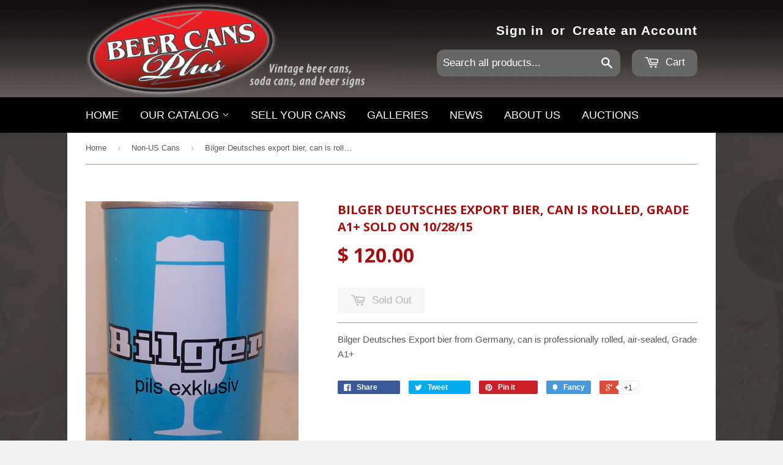

--- FILE ---
content_type: text/html; charset=utf-8
request_url: https://www.beercansplus.com/products/bilger-deutsches-export-bier-can-is-rolled-grade-a1
body_size: 16568
content:
<!doctype html>
<!--[if lt IE 7]><html class="no-js lt-ie9 lt-ie8 lt-ie7" lang="en"> <![endif]-->
<!--[if IE 7]><html class="no-js lt-ie9 lt-ie8" lang="en"> <![endif]-->
<!--[if IE 8]><html class="no-js lt-ie9" lang="en"> <![endif]-->
<!--[if IE 9 ]><html class="ie9 no-js"> <![endif]-->
<!--[if (gt IE 9)|!(IE)]><!--> <html class="no-touch no-js"> <!--<![endif]-->
<head>

  <script src="//load.sumome.com/" data-sumo-site-id="35344b79b11578e2facadf453de9a77d5a36803739b9e50a4740d96dcf58fee8" async></script>
  <link rel="stylesheet" href="https://unpkg.com/flickity@2/dist/flickity.min.css">

  <!--
  
    NO CURRENT TAGS
  
  Template -- product
  collection.handle -- 
  product type -- Tab Top
  active link -- 
  -->
  <!-- Basic page needs ================================================== -->
  <meta charset="utf-8">
  <meta http-equiv="X-UA-Compatible" content="IE=edge,chrome=1">

  
  <link rel="shortcut icon" href="//www.beercansplus.com/cdn/shop/t/26/assets/favicon.png?v=15941093007305932251611594037" type="image/png" />
  

  <!-- Title and description ================================================== -->
  
  
  
  <title>
  Bilger Deutsches export bier, can is rolled, grade A1+ Sold on 10/28/1 &ndash; Beer Cans Plus
  </title>

  
  <meta name="description" content="Bilger Deutsches Export bier from Germany, can is professionally rolled, air-sealed, Grade A1+">
  

  <!-- Product meta ================================================== -->
  
  <meta property="og:type" content="product">
  <meta property="og:title" content="Bilger Deutsches export bier, can is rolled, grade A1+ Sold on 10/28/15">
  
  <meta property="og:image" content="http://www.beercansplus.com/cdn/shop/products/100_5807_grande.JPG?v=1414421918">
  <meta property="og:image:secure_url" content="https://www.beercansplus.com/cdn/shop/products/100_5807_grande.JPG?v=1414421918">
  
  <meta property="og:image" content="http://www.beercansplus.com/cdn/shop/products/100_5808_grande.JPG?v=1414421918">
  <meta property="og:image:secure_url" content="https://www.beercansplus.com/cdn/shop/products/100_5808_grande.JPG?v=1414421918">
  
  <meta property="og:image" content="http://www.beercansplus.com/cdn/shop/products/100_5809_grande.JPG?v=1414421918">
  <meta property="og:image:secure_url" content="https://www.beercansplus.com/cdn/shop/products/100_5809_grande.JPG?v=1414421918">
  
  <meta property="og:price:amount" content="120.00">
  <meta property="og:price:currency" content="USD">


  <meta property="og:description" content="Bilger Deutsches Export bier from Germany, can is professionally rolled, air-sealed, Grade A1+">

  <meta property="og:url" content="https://www.beercansplus.com/products/bilger-deutsches-export-bier-can-is-rolled-grade-a1">
  <meta property="og:site_name" content="Beer Cans Plus">

  
  
  
  <meta name="twitter:site" content="@">


  <meta name="twitter:card" content="product">
  <meta name="twitter:title" content="Bilger Deutsches export bier, can is rolled, grade A1+ Sold on 10/28/15">
  <meta name="twitter:description" content="Bilger Deutsches Export bier from Germany, can is professionally rolled, air-sealed, Grade A1+">
  <meta name="twitter:image" content="https://www.beercansplus.com/cdn/shop/products/100_5807_medium.JPG?v=1414421918">
  <meta name="twitter:image:width" content="240">
  <meta name="twitter:image:height" content="240">
  <meta name="twitter:label1" content="Price">
  <meta name="twitter:data1" content="$ 120.00 USD">
  
  <meta name="twitter:label2" content="Brand">
  <meta name="twitter:data2" content="Beer Cans Plus">
  



  <!-- Helpers ================================================== -->
  <link rel="canonical" href="https://www.beercansplus.com/products/bilger-deutsches-export-bier-can-is-rolled-grade-a1">
  <meta name="viewport" content="width=device-width,initial-scale=1">

  
  <!-- Ajaxify Cart Plugin ================================================== -->
  <link href="//www.beercansplus.com/cdn/shop/t/26/assets/ajaxify.scss.css?v=60429919423081230821611594058" rel="stylesheet" type="text/css" media="all" />
  

  <!-- CSS ================================================== -->
  <link href="//www.beercansplus.com/cdn/shop/t/26/assets/timber.scss.css?v=55394544119335958661760293604" rel="stylesheet" type="text/css" media="all" />
  
  <link href="//www.beercansplus.com/cdn/shop/t/26/assets/bcp.scss.css?v=17327757589060989801696692106" rel="stylesheet" type="text/css" media="all" />
  

  
    
    
    <link href="//fonts.googleapis.com/css?family=Open+Sans:700" rel="stylesheet" type="text/css" media="all" />
  



  
    
    

  <link href="//www.beercansplus.com/cdn/shop/t/26/assets/magnific-lightbox.scss.css?v=34057137635432778041611594045" rel="stylesheet" type="text/css" media="all" />


  <!-- Header hook for plugins ================================================== -->
  <script>window.performance && window.performance.mark && window.performance.mark('shopify.content_for_header.start');</script><meta id="shopify-digital-wallet" name="shopify-digital-wallet" content="/6420537/digital_wallets/dialog">
<meta name="shopify-checkout-api-token" content="37c53ef8bff367e2c73080fb4d012795">
<meta id="in-context-paypal-metadata" data-shop-id="6420537" data-venmo-supported="false" data-environment="production" data-locale="en_US" data-paypal-v4="true" data-currency="USD">
<link rel="alternate" type="application/json+oembed" href="https://www.beercansplus.com/products/bilger-deutsches-export-bier-can-is-rolled-grade-a1.oembed">
<script async="async" src="/checkouts/internal/preloads.js?locale=en-US"></script>
<link rel="preconnect" href="https://shop.app" crossorigin="anonymous">
<script async="async" src="https://shop.app/checkouts/internal/preloads.js?locale=en-US&shop_id=6420537" crossorigin="anonymous"></script>
<script id="shopify-features" type="application/json">{"accessToken":"37c53ef8bff367e2c73080fb4d012795","betas":["rich-media-storefront-analytics"],"domain":"www.beercansplus.com","predictiveSearch":true,"shopId":6420537,"locale":"en"}</script>
<script>var Shopify = Shopify || {};
Shopify.shop = "beer-cans-plus.myshopify.com";
Shopify.locale = "en";
Shopify.currency = {"active":"USD","rate":"1.0"};
Shopify.country = "US";
Shopify.theme = {"name":"Copy of Raymond Development - BCPSupply Style F...","id":83775684663,"schema_name":null,"schema_version":null,"theme_store_id":null,"role":"main"};
Shopify.theme.handle = "null";
Shopify.theme.style = {"id":null,"handle":null};
Shopify.cdnHost = "www.beercansplus.com/cdn";
Shopify.routes = Shopify.routes || {};
Shopify.routes.root = "/";</script>
<script type="module">!function(o){(o.Shopify=o.Shopify||{}).modules=!0}(window);</script>
<script>!function(o){function n(){var o=[];function n(){o.push(Array.prototype.slice.apply(arguments))}return n.q=o,n}var t=o.Shopify=o.Shopify||{};t.loadFeatures=n(),t.autoloadFeatures=n()}(window);</script>
<script>
  window.ShopifyPay = window.ShopifyPay || {};
  window.ShopifyPay.apiHost = "shop.app\/pay";
  window.ShopifyPay.redirectState = null;
</script>
<script id="shop-js-analytics" type="application/json">{"pageType":"product"}</script>
<script defer="defer" async type="module" src="//www.beercansplus.com/cdn/shopifycloud/shop-js/modules/v2/client.init-shop-cart-sync_Bc8-qrdt.en.esm.js"></script>
<script defer="defer" async type="module" src="//www.beercansplus.com/cdn/shopifycloud/shop-js/modules/v2/chunk.common_CmNk3qlo.esm.js"></script>
<script type="module">
  await import("//www.beercansplus.com/cdn/shopifycloud/shop-js/modules/v2/client.init-shop-cart-sync_Bc8-qrdt.en.esm.js");
await import("//www.beercansplus.com/cdn/shopifycloud/shop-js/modules/v2/chunk.common_CmNk3qlo.esm.js");

  window.Shopify.SignInWithShop?.initShopCartSync?.({"fedCMEnabled":true,"windoidEnabled":true});

</script>
<script>
  window.Shopify = window.Shopify || {};
  if (!window.Shopify.featureAssets) window.Shopify.featureAssets = {};
  window.Shopify.featureAssets['shop-js'] = {"shop-cart-sync":["modules/v2/client.shop-cart-sync_DOpY4EW0.en.esm.js","modules/v2/chunk.common_CmNk3qlo.esm.js"],"init-fed-cm":["modules/v2/client.init-fed-cm_D2vsy40D.en.esm.js","modules/v2/chunk.common_CmNk3qlo.esm.js"],"shop-button":["modules/v2/client.shop-button_CI-s0xGZ.en.esm.js","modules/v2/chunk.common_CmNk3qlo.esm.js"],"shop-toast-manager":["modules/v2/client.shop-toast-manager_Cx0C6may.en.esm.js","modules/v2/chunk.common_CmNk3qlo.esm.js"],"init-windoid":["modules/v2/client.init-windoid_CXNAd0Cm.en.esm.js","modules/v2/chunk.common_CmNk3qlo.esm.js"],"init-shop-email-lookup-coordinator":["modules/v2/client.init-shop-email-lookup-coordinator_B9mmbKi4.en.esm.js","modules/v2/chunk.common_CmNk3qlo.esm.js"],"shop-cash-offers":["modules/v2/client.shop-cash-offers_CL9Nay2h.en.esm.js","modules/v2/chunk.common_CmNk3qlo.esm.js","modules/v2/chunk.modal_CvhjeixQ.esm.js"],"avatar":["modules/v2/client.avatar_BTnouDA3.en.esm.js"],"init-shop-cart-sync":["modules/v2/client.init-shop-cart-sync_Bc8-qrdt.en.esm.js","modules/v2/chunk.common_CmNk3qlo.esm.js"],"init-customer-accounts-sign-up":["modules/v2/client.init-customer-accounts-sign-up_C7zhr03q.en.esm.js","modules/v2/client.shop-login-button_BbMx65lK.en.esm.js","modules/v2/chunk.common_CmNk3qlo.esm.js","modules/v2/chunk.modal_CvhjeixQ.esm.js"],"pay-button":["modules/v2/client.pay-button_Bhm3077V.en.esm.js","modules/v2/chunk.common_CmNk3qlo.esm.js"],"init-shop-for-new-customer-accounts":["modules/v2/client.init-shop-for-new-customer-accounts_rLbLSDTe.en.esm.js","modules/v2/client.shop-login-button_BbMx65lK.en.esm.js","modules/v2/chunk.common_CmNk3qlo.esm.js","modules/v2/chunk.modal_CvhjeixQ.esm.js"],"init-customer-accounts":["modules/v2/client.init-customer-accounts_DkVf8Jdu.en.esm.js","modules/v2/client.shop-login-button_BbMx65lK.en.esm.js","modules/v2/chunk.common_CmNk3qlo.esm.js","modules/v2/chunk.modal_CvhjeixQ.esm.js"],"shop-login-button":["modules/v2/client.shop-login-button_BbMx65lK.en.esm.js","modules/v2/chunk.common_CmNk3qlo.esm.js","modules/v2/chunk.modal_CvhjeixQ.esm.js"],"shop-follow-button":["modules/v2/client.shop-follow-button_B-omSWeu.en.esm.js","modules/v2/chunk.common_CmNk3qlo.esm.js","modules/v2/chunk.modal_CvhjeixQ.esm.js"],"lead-capture":["modules/v2/client.lead-capture_DZQFWrYz.en.esm.js","modules/v2/chunk.common_CmNk3qlo.esm.js","modules/v2/chunk.modal_CvhjeixQ.esm.js"],"checkout-modal":["modules/v2/client.checkout-modal_Fp9GouFF.en.esm.js","modules/v2/chunk.common_CmNk3qlo.esm.js","modules/v2/chunk.modal_CvhjeixQ.esm.js"],"shop-login":["modules/v2/client.shop-login_B9KWmZaW.en.esm.js","modules/v2/chunk.common_CmNk3qlo.esm.js","modules/v2/chunk.modal_CvhjeixQ.esm.js"],"payment-terms":["modules/v2/client.payment-terms_Bl_bs7GP.en.esm.js","modules/v2/chunk.common_CmNk3qlo.esm.js","modules/v2/chunk.modal_CvhjeixQ.esm.js"]};
</script>
<script id="__st">var __st={"a":6420537,"offset":-21600,"reqid":"529882d1-f194-44a9-acf0-33552b86be54-1762371493","pageurl":"www.beercansplus.com\/products\/bilger-deutsches-export-bier-can-is-rolled-grade-a1","u":"2e676021c8f4","p":"product","rtyp":"product","rid":394900363};</script>
<script>window.ShopifyPaypalV4VisibilityTracking = true;</script>
<script id="captcha-bootstrap">!function(){'use strict';const t='contact',e='account',n='new_comment',o=[[t,t],['blogs',n],['comments',n],[t,'customer']],c=[[e,'customer_login'],[e,'guest_login'],[e,'recover_customer_password'],[e,'create_customer']],r=t=>t.map((([t,e])=>`form[action*='/${t}']:not([data-nocaptcha='true']) input[name='form_type'][value='${e}']`)).join(','),a=t=>()=>t?[...document.querySelectorAll(t)].map((t=>t.form)):[];function s(){const t=[...o],e=r(t);return a(e)}const i='password',u='form_key',d=['recaptcha-v3-token','g-recaptcha-response','h-captcha-response',i],f=()=>{try{return window.sessionStorage}catch{return}},m='__shopify_v',_=t=>t.elements[u];function p(t,e,n=!1){try{const o=window.sessionStorage,c=JSON.parse(o.getItem(e)),{data:r}=function(t){const{data:e,action:n}=t;return t[m]||n?{data:e,action:n}:{data:t,action:n}}(c);for(const[e,n]of Object.entries(r))t.elements[e]&&(t.elements[e].value=n);n&&o.removeItem(e)}catch(o){console.error('form repopulation failed',{error:o})}}const l='form_type',E='cptcha';function T(t){t.dataset[E]=!0}const w=window,h=w.document,L='Shopify',v='ce_forms',y='captcha';let A=!1;((t,e)=>{const n=(g='f06e6c50-85a8-45c8-87d0-21a2b65856fe',I='https://cdn.shopify.com/shopifycloud/storefront-forms-hcaptcha/ce_storefront_forms_captcha_hcaptcha.v1.5.2.iife.js',D={infoText:'Protected by hCaptcha',privacyText:'Privacy',termsText:'Terms'},(t,e,n)=>{const o=w[L][v],c=o.bindForm;if(c)return c(t,g,e,D).then(n);var r;o.q.push([[t,g,e,D],n]),r=I,A||(h.body.append(Object.assign(h.createElement('script'),{id:'captcha-provider',async:!0,src:r})),A=!0)});var g,I,D;w[L]=w[L]||{},w[L][v]=w[L][v]||{},w[L][v].q=[],w[L][y]=w[L][y]||{},w[L][y].protect=function(t,e){n(t,void 0,e),T(t)},Object.freeze(w[L][y]),function(t,e,n,w,h,L){const[v,y,A,g]=function(t,e,n){const i=e?o:[],u=t?c:[],d=[...i,...u],f=r(d),m=r(i),_=r(d.filter((([t,e])=>n.includes(e))));return[a(f),a(m),a(_),s()]}(w,h,L),I=t=>{const e=t.target;return e instanceof HTMLFormElement?e:e&&e.form},D=t=>v().includes(t);t.addEventListener('submit',(t=>{const e=I(t);if(!e)return;const n=D(e)&&!e.dataset.hcaptchaBound&&!e.dataset.recaptchaBound,o=_(e),c=g().includes(e)&&(!o||!o.value);(n||c)&&t.preventDefault(),c&&!n&&(function(t){try{if(!f())return;!function(t){const e=f();if(!e)return;const n=_(t);if(!n)return;const o=n.value;o&&e.removeItem(o)}(t);const e=Array.from(Array(32),(()=>Math.random().toString(36)[2])).join('');!function(t,e){_(t)||t.append(Object.assign(document.createElement('input'),{type:'hidden',name:u})),t.elements[u].value=e}(t,e),function(t,e){const n=f();if(!n)return;const o=[...t.querySelectorAll(`input[type='${i}']`)].map((({name:t})=>t)),c=[...d,...o],r={};for(const[a,s]of new FormData(t).entries())c.includes(a)||(r[a]=s);n.setItem(e,JSON.stringify({[m]:1,action:t.action,data:r}))}(t,e)}catch(e){console.error('failed to persist form',e)}}(e),e.submit())}));const S=(t,e)=>{t&&!t.dataset[E]&&(n(t,e.some((e=>e===t))),T(t))};for(const o of['focusin','change'])t.addEventListener(o,(t=>{const e=I(t);D(e)&&S(e,y())}));const B=e.get('form_key'),M=e.get(l),P=B&&M;t.addEventListener('DOMContentLoaded',(()=>{const t=y();if(P)for(const e of t)e.elements[l].value===M&&p(e,B);[...new Set([...A(),...v().filter((t=>'true'===t.dataset.shopifyCaptcha))])].forEach((e=>S(e,t)))}))}(h,new URLSearchParams(w.location.search),n,t,e,['guest_login'])})(!0,!0)}();</script>
<script integrity="sha256-52AcMU7V7pcBOXWImdc/TAGTFKeNjmkeM1Pvks/DTgc=" data-source-attribution="shopify.loadfeatures" defer="defer" src="//www.beercansplus.com/cdn/shopifycloud/storefront/assets/storefront/load_feature-81c60534.js" crossorigin="anonymous"></script>
<script crossorigin="anonymous" defer="defer" src="//www.beercansplus.com/cdn/shopifycloud/storefront/assets/shopify_pay/storefront-65b4c6d7.js?v=20250812"></script>
<script data-source-attribution="shopify.dynamic_checkout.dynamic.init">var Shopify=Shopify||{};Shopify.PaymentButton=Shopify.PaymentButton||{isStorefrontPortableWallets:!0,init:function(){window.Shopify.PaymentButton.init=function(){};var t=document.createElement("script");t.src="https://www.beercansplus.com/cdn/shopifycloud/portable-wallets/latest/portable-wallets.en.js",t.type="module",document.head.appendChild(t)}};
</script>
<script data-source-attribution="shopify.dynamic_checkout.buyer_consent">
  function portableWalletsHideBuyerConsent(e){var t=document.getElementById("shopify-buyer-consent"),n=document.getElementById("shopify-subscription-policy-button");t&&n&&(t.classList.add("hidden"),t.setAttribute("aria-hidden","true"),n.removeEventListener("click",e))}function portableWalletsShowBuyerConsent(e){var t=document.getElementById("shopify-buyer-consent"),n=document.getElementById("shopify-subscription-policy-button");t&&n&&(t.classList.remove("hidden"),t.removeAttribute("aria-hidden"),n.addEventListener("click",e))}window.Shopify?.PaymentButton&&(window.Shopify.PaymentButton.hideBuyerConsent=portableWalletsHideBuyerConsent,window.Shopify.PaymentButton.showBuyerConsent=portableWalletsShowBuyerConsent);
</script>
<script data-source-attribution="shopify.dynamic_checkout.cart.bootstrap">document.addEventListener("DOMContentLoaded",(function(){function t(){return document.querySelector("shopify-accelerated-checkout-cart, shopify-accelerated-checkout")}if(t())Shopify.PaymentButton.init();else{new MutationObserver((function(e,n){t()&&(Shopify.PaymentButton.init(),n.disconnect())})).observe(document.body,{childList:!0,subtree:!0})}}));
</script>
<link id="shopify-accelerated-checkout-styles" rel="stylesheet" media="screen" href="https://www.beercansplus.com/cdn/shopifycloud/portable-wallets/latest/accelerated-checkout-backwards-compat.css" crossorigin="anonymous">
<style id="shopify-accelerated-checkout-cart">
        #shopify-buyer-consent {
  margin-top: 1em;
  display: inline-block;
  width: 100%;
}

#shopify-buyer-consent.hidden {
  display: none;
}

#shopify-subscription-policy-button {
  background: none;
  border: none;
  padding: 0;
  text-decoration: underline;
  font-size: inherit;
  cursor: pointer;
}

#shopify-subscription-policy-button::before {
  box-shadow: none;
}

      </style>

<script>window.performance && window.performance.mark && window.performance.mark('shopify.content_for_header.end');</script>

  <!-- Load our Javascript ====================================================== -->
  
  

<!--[if lt IE 9]>
<script src="//html5shiv.googlecode.com/svn/trunk/html5.js" type="text/javascript"></script>
<script src="//www.beercansplus.com/cdn/shop/t/26/assets/respond.min.js?v=52248677837542619231611594047" type="text/javascript"></script>
<link href="//www.beercansplus.com/cdn/shop/t/26/assets/respond-proxy.html" id="respond-proxy" rel="respond-proxy" />
<link href="//www.beercansplus.com/search?q=af91e0e3e84ca0566787dc5ddc5eff0f" id="respond-redirect" rel="respond-redirect" />
<script src="//www.beercansplus.com/search?q=af91e0e3e84ca0566787dc5ddc5eff0f" type="text/javascript"></script>
<![endif]-->


  
  


  <script src="//ajax.googleapis.com/ajax/libs/jquery/1.11.0/jquery.min.js" type="text/javascript"></script>
  <script src="//www.beercansplus.com/cdn/shop/t/26/assets/modernizr.min.js?v=26620055551102246001611594045" type="text/javascript"></script>
  <script src="https://unpkg.com/flickity@2/dist/flickity.pkgd.min.js"></script>
  <script src="https://unpkg.com/flickity-sync@2/flickity-sync.js"></script>
<link href="https://monorail-edge.shopifysvc.com" rel="dns-prefetch">
<script>(function(){if ("sendBeacon" in navigator && "performance" in window) {try {var session_token_from_headers = performance.getEntriesByType('navigation')[0].serverTiming.find(x => x.name == '_s').description;} catch {var session_token_from_headers = undefined;}var session_cookie_matches = document.cookie.match(/_shopify_s=([^;]*)/);var session_token_from_cookie = session_cookie_matches && session_cookie_matches.length === 2 ? session_cookie_matches[1] : "";var session_token = session_token_from_headers || session_token_from_cookie || "";function handle_abandonment_event(e) {var entries = performance.getEntries().filter(function(entry) {return /monorail-edge.shopifysvc.com/.test(entry.name);});if (!window.abandonment_tracked && entries.length === 0) {window.abandonment_tracked = true;var currentMs = Date.now();var navigation_start = performance.timing.navigationStart;var payload = {shop_id: 6420537,url: window.location.href,navigation_start,duration: currentMs - navigation_start,session_token,page_type: "product"};window.navigator.sendBeacon("https://monorail-edge.shopifysvc.com/v1/produce", JSON.stringify({schema_id: "online_store_buyer_site_abandonment/1.1",payload: payload,metadata: {event_created_at_ms: currentMs,event_sent_at_ms: currentMs}}));}}window.addEventListener('pagehide', handle_abandonment_event);}}());</script>
<script id="web-pixels-manager-setup">(function e(e,d,r,n,o){if(void 0===o&&(o={}),!Boolean(null===(a=null===(i=window.Shopify)||void 0===i?void 0:i.analytics)||void 0===a?void 0:a.replayQueue)){var i,a;window.Shopify=window.Shopify||{};var t=window.Shopify;t.analytics=t.analytics||{};var s=t.analytics;s.replayQueue=[],s.publish=function(e,d,r){return s.replayQueue.push([e,d,r]),!0};try{self.performance.mark("wpm:start")}catch(e){}var l=function(){var e={modern:/Edge?\/(1{2}[4-9]|1[2-9]\d|[2-9]\d{2}|\d{4,})\.\d+(\.\d+|)|Firefox\/(1{2}[4-9]|1[2-9]\d|[2-9]\d{2}|\d{4,})\.\d+(\.\d+|)|Chrom(ium|e)\/(9{2}|\d{3,})\.\d+(\.\d+|)|(Maci|X1{2}).+ Version\/(15\.\d+|(1[6-9]|[2-9]\d|\d{3,})\.\d+)([,.]\d+|)( \(\w+\)|)( Mobile\/\w+|) Safari\/|Chrome.+OPR\/(9{2}|\d{3,})\.\d+\.\d+|(CPU[ +]OS|iPhone[ +]OS|CPU[ +]iPhone|CPU IPhone OS|CPU iPad OS)[ +]+(15[._]\d+|(1[6-9]|[2-9]\d|\d{3,})[._]\d+)([._]\d+|)|Android:?[ /-](13[3-9]|1[4-9]\d|[2-9]\d{2}|\d{4,})(\.\d+|)(\.\d+|)|Android.+Firefox\/(13[5-9]|1[4-9]\d|[2-9]\d{2}|\d{4,})\.\d+(\.\d+|)|Android.+Chrom(ium|e)\/(13[3-9]|1[4-9]\d|[2-9]\d{2}|\d{4,})\.\d+(\.\d+|)|SamsungBrowser\/([2-9]\d|\d{3,})\.\d+/,legacy:/Edge?\/(1[6-9]|[2-9]\d|\d{3,})\.\d+(\.\d+|)|Firefox\/(5[4-9]|[6-9]\d|\d{3,})\.\d+(\.\d+|)|Chrom(ium|e)\/(5[1-9]|[6-9]\d|\d{3,})\.\d+(\.\d+|)([\d.]+$|.*Safari\/(?![\d.]+ Edge\/[\d.]+$))|(Maci|X1{2}).+ Version\/(10\.\d+|(1[1-9]|[2-9]\d|\d{3,})\.\d+)([,.]\d+|)( \(\w+\)|)( Mobile\/\w+|) Safari\/|Chrome.+OPR\/(3[89]|[4-9]\d|\d{3,})\.\d+\.\d+|(CPU[ +]OS|iPhone[ +]OS|CPU[ +]iPhone|CPU IPhone OS|CPU iPad OS)[ +]+(10[._]\d+|(1[1-9]|[2-9]\d|\d{3,})[._]\d+)([._]\d+|)|Android:?[ /-](13[3-9]|1[4-9]\d|[2-9]\d{2}|\d{4,})(\.\d+|)(\.\d+|)|Mobile Safari.+OPR\/([89]\d|\d{3,})\.\d+\.\d+|Android.+Firefox\/(13[5-9]|1[4-9]\d|[2-9]\d{2}|\d{4,})\.\d+(\.\d+|)|Android.+Chrom(ium|e)\/(13[3-9]|1[4-9]\d|[2-9]\d{2}|\d{4,})\.\d+(\.\d+|)|Android.+(UC? ?Browser|UCWEB|U3)[ /]?(15\.([5-9]|\d{2,})|(1[6-9]|[2-9]\d|\d{3,})\.\d+)\.\d+|SamsungBrowser\/(5\.\d+|([6-9]|\d{2,})\.\d+)|Android.+MQ{2}Browser\/(14(\.(9|\d{2,})|)|(1[5-9]|[2-9]\d|\d{3,})(\.\d+|))(\.\d+|)|K[Aa][Ii]OS\/(3\.\d+|([4-9]|\d{2,})\.\d+)(\.\d+|)/},d=e.modern,r=e.legacy,n=navigator.userAgent;return n.match(d)?"modern":n.match(r)?"legacy":"unknown"}(),u="modern"===l?"modern":"legacy",c=(null!=n?n:{modern:"",legacy:""})[u],f=function(e){return[e.baseUrl,"/wpm","/b",e.hashVersion,"modern"===e.buildTarget?"m":"l",".js"].join("")}({baseUrl:d,hashVersion:r,buildTarget:u}),m=function(e){var d=e.version,r=e.bundleTarget,n=e.surface,o=e.pageUrl,i=e.monorailEndpoint;return{emit:function(e){var a=e.status,t=e.errorMsg,s=(new Date).getTime(),l=JSON.stringify({metadata:{event_sent_at_ms:s},events:[{schema_id:"web_pixels_manager_load/3.1",payload:{version:d,bundle_target:r,page_url:o,status:a,surface:n,error_msg:t},metadata:{event_created_at_ms:s}}]});if(!i)return console&&console.warn&&console.warn("[Web Pixels Manager] No Monorail endpoint provided, skipping logging."),!1;try{return self.navigator.sendBeacon.bind(self.navigator)(i,l)}catch(e){}var u=new XMLHttpRequest;try{return u.open("POST",i,!0),u.setRequestHeader("Content-Type","text/plain"),u.send(l),!0}catch(e){return console&&console.warn&&console.warn("[Web Pixels Manager] Got an unhandled error while logging to Monorail."),!1}}}}({version:r,bundleTarget:l,surface:e.surface,pageUrl:self.location.href,monorailEndpoint:e.monorailEndpoint});try{o.browserTarget=l,function(e){var d=e.src,r=e.async,n=void 0===r||r,o=e.onload,i=e.onerror,a=e.sri,t=e.scriptDataAttributes,s=void 0===t?{}:t,l=document.createElement("script"),u=document.querySelector("head"),c=document.querySelector("body");if(l.async=n,l.src=d,a&&(l.integrity=a,l.crossOrigin="anonymous"),s)for(var f in s)if(Object.prototype.hasOwnProperty.call(s,f))try{l.dataset[f]=s[f]}catch(e){}if(o&&l.addEventListener("load",o),i&&l.addEventListener("error",i),u)u.appendChild(l);else{if(!c)throw new Error("Did not find a head or body element to append the script");c.appendChild(l)}}({src:f,async:!0,onload:function(){if(!function(){var e,d;return Boolean(null===(d=null===(e=window.Shopify)||void 0===e?void 0:e.analytics)||void 0===d?void 0:d.initialized)}()){var d=window.webPixelsManager.init(e)||void 0;if(d){var r=window.Shopify.analytics;r.replayQueue.forEach((function(e){var r=e[0],n=e[1],o=e[2];d.publishCustomEvent(r,n,o)})),r.replayQueue=[],r.publish=d.publishCustomEvent,r.visitor=d.visitor,r.initialized=!0}}},onerror:function(){return m.emit({status:"failed",errorMsg:"".concat(f," has failed to load")})},sri:function(e){var d=/^sha384-[A-Za-z0-9+/=]+$/;return"string"==typeof e&&d.test(e)}(c)?c:"",scriptDataAttributes:o}),m.emit({status:"loading"})}catch(e){m.emit({status:"failed",errorMsg:(null==e?void 0:e.message)||"Unknown error"})}}})({shopId: 6420537,storefrontBaseUrl: "https://www.beercansplus.com",extensionsBaseUrl: "https://extensions.shopifycdn.com/cdn/shopifycloud/web-pixels-manager",monorailEndpoint: "https://monorail-edge.shopifysvc.com/unstable/produce_batch",surface: "storefront-renderer",enabledBetaFlags: ["2dca8a86"],webPixelsConfigList: [{"id":"70680631","eventPayloadVersion":"v1","runtimeContext":"LAX","scriptVersion":"1","type":"CUSTOM","privacyPurposes":["ANALYTICS"],"name":"Google Analytics tag (migrated)"},{"id":"shopify-app-pixel","configuration":"{}","eventPayloadVersion":"v1","runtimeContext":"STRICT","scriptVersion":"0450","apiClientId":"shopify-pixel","type":"APP","privacyPurposes":["ANALYTICS","MARKETING"]},{"id":"shopify-custom-pixel","eventPayloadVersion":"v1","runtimeContext":"LAX","scriptVersion":"0450","apiClientId":"shopify-pixel","type":"CUSTOM","privacyPurposes":["ANALYTICS","MARKETING"]}],isMerchantRequest: false,initData: {"shop":{"name":"Beer Cans Plus","paymentSettings":{"currencyCode":"USD"},"myshopifyDomain":"beer-cans-plus.myshopify.com","countryCode":"US","storefrontUrl":"https:\/\/www.beercansplus.com"},"customer":null,"cart":null,"checkout":null,"productVariants":[{"price":{"amount":120.0,"currencyCode":"USD"},"product":{"title":"Bilger Deutsches export bier, can is rolled, grade A1+ Sold on 10\/28\/15","vendor":"Beer Cans Plus","id":"394900363","untranslatedTitle":"Bilger Deutsches export bier, can is rolled, grade A1+ Sold on 10\/28\/15","url":"\/products\/bilger-deutsches-export-bier-can-is-rolled-grade-a1","type":"Tab Top"},"id":"926454835","image":{"src":"\/\/www.beercansplus.com\/cdn\/shop\/products\/100_5807.JPG?v=1414421918"},"sku":"","title":"Default Title","untranslatedTitle":"Default Title"}],"purchasingCompany":null},},"https://www.beercansplus.com/cdn","5303c62bw494ab25dp0d72f2dcm48e21f5a",{"modern":"","legacy":""},{"shopId":"6420537","storefrontBaseUrl":"https:\/\/www.beercansplus.com","extensionBaseUrl":"https:\/\/extensions.shopifycdn.com\/cdn\/shopifycloud\/web-pixels-manager","surface":"storefront-renderer","enabledBetaFlags":"[\"2dca8a86\"]","isMerchantRequest":"false","hashVersion":"5303c62bw494ab25dp0d72f2dcm48e21f5a","publish":"custom","events":"[[\"page_viewed\",{}],[\"product_viewed\",{\"productVariant\":{\"price\":{\"amount\":120.0,\"currencyCode\":\"USD\"},\"product\":{\"title\":\"Bilger Deutsches export bier, can is rolled, grade A1+ Sold on 10\/28\/15\",\"vendor\":\"Beer Cans Plus\",\"id\":\"394900363\",\"untranslatedTitle\":\"Bilger Deutsches export bier, can is rolled, grade A1+ Sold on 10\/28\/15\",\"url\":\"\/products\/bilger-deutsches-export-bier-can-is-rolled-grade-a1\",\"type\":\"Tab Top\"},\"id\":\"926454835\",\"image\":{\"src\":\"\/\/www.beercansplus.com\/cdn\/shop\/products\/100_5807.JPG?v=1414421918\"},\"sku\":\"\",\"title\":\"Default Title\",\"untranslatedTitle\":\"Default Title\"}}]]"});</script><script>
  window.ShopifyAnalytics = window.ShopifyAnalytics || {};
  window.ShopifyAnalytics.meta = window.ShopifyAnalytics.meta || {};
  window.ShopifyAnalytics.meta.currency = 'USD';
  var meta = {"product":{"id":394900363,"gid":"gid:\/\/shopify\/Product\/394900363","vendor":"Beer Cans Plus","type":"Tab Top","variants":[{"id":926454835,"price":12000,"name":"Bilger Deutsches export bier, can is rolled, grade A1+ Sold on 10\/28\/15","public_title":null,"sku":""}],"remote":false},"page":{"pageType":"product","resourceType":"product","resourceId":394900363}};
  for (var attr in meta) {
    window.ShopifyAnalytics.meta[attr] = meta[attr];
  }
</script>
<script class="analytics">
  (function () {
    var customDocumentWrite = function(content) {
      var jquery = null;

      if (window.jQuery) {
        jquery = window.jQuery;
      } else if (window.Checkout && window.Checkout.$) {
        jquery = window.Checkout.$;
      }

      if (jquery) {
        jquery('body').append(content);
      }
    };

    var hasLoggedConversion = function(token) {
      if (token) {
        return document.cookie.indexOf('loggedConversion=' + token) !== -1;
      }
      return false;
    }

    var setCookieIfConversion = function(token) {
      if (token) {
        var twoMonthsFromNow = new Date(Date.now());
        twoMonthsFromNow.setMonth(twoMonthsFromNow.getMonth() + 2);

        document.cookie = 'loggedConversion=' + token + '; expires=' + twoMonthsFromNow;
      }
    }

    var trekkie = window.ShopifyAnalytics.lib = window.trekkie = window.trekkie || [];
    if (trekkie.integrations) {
      return;
    }
    trekkie.methods = [
      'identify',
      'page',
      'ready',
      'track',
      'trackForm',
      'trackLink'
    ];
    trekkie.factory = function(method) {
      return function() {
        var args = Array.prototype.slice.call(arguments);
        args.unshift(method);
        trekkie.push(args);
        return trekkie;
      };
    };
    for (var i = 0; i < trekkie.methods.length; i++) {
      var key = trekkie.methods[i];
      trekkie[key] = trekkie.factory(key);
    }
    trekkie.load = function(config) {
      trekkie.config = config || {};
      trekkie.config.initialDocumentCookie = document.cookie;
      var first = document.getElementsByTagName('script')[0];
      var script = document.createElement('script');
      script.type = 'text/javascript';
      script.onerror = function(e) {
        var scriptFallback = document.createElement('script');
        scriptFallback.type = 'text/javascript';
        scriptFallback.onerror = function(error) {
                var Monorail = {
      produce: function produce(monorailDomain, schemaId, payload) {
        var currentMs = new Date().getTime();
        var event = {
          schema_id: schemaId,
          payload: payload,
          metadata: {
            event_created_at_ms: currentMs,
            event_sent_at_ms: currentMs
          }
        };
        return Monorail.sendRequest("https://" + monorailDomain + "/v1/produce", JSON.stringify(event));
      },
      sendRequest: function sendRequest(endpointUrl, payload) {
        // Try the sendBeacon API
        if (window && window.navigator && typeof window.navigator.sendBeacon === 'function' && typeof window.Blob === 'function' && !Monorail.isIos12()) {
          var blobData = new window.Blob([payload], {
            type: 'text/plain'
          });

          if (window.navigator.sendBeacon(endpointUrl, blobData)) {
            return true;
          } // sendBeacon was not successful

        } // XHR beacon

        var xhr = new XMLHttpRequest();

        try {
          xhr.open('POST', endpointUrl);
          xhr.setRequestHeader('Content-Type', 'text/plain');
          xhr.send(payload);
        } catch (e) {
          console.log(e);
        }

        return false;
      },
      isIos12: function isIos12() {
        return window.navigator.userAgent.lastIndexOf('iPhone; CPU iPhone OS 12_') !== -1 || window.navigator.userAgent.lastIndexOf('iPad; CPU OS 12_') !== -1;
      }
    };
    Monorail.produce('monorail-edge.shopifysvc.com',
      'trekkie_storefront_load_errors/1.1',
      {shop_id: 6420537,
      theme_id: 83775684663,
      app_name: "storefront",
      context_url: window.location.href,
      source_url: "//www.beercansplus.com/cdn/s/trekkie.storefront.5ad93876886aa0a32f5bade9f25632a26c6f183a.min.js"});

        };
        scriptFallback.async = true;
        scriptFallback.src = '//www.beercansplus.com/cdn/s/trekkie.storefront.5ad93876886aa0a32f5bade9f25632a26c6f183a.min.js';
        first.parentNode.insertBefore(scriptFallback, first);
      };
      script.async = true;
      script.src = '//www.beercansplus.com/cdn/s/trekkie.storefront.5ad93876886aa0a32f5bade9f25632a26c6f183a.min.js';
      first.parentNode.insertBefore(script, first);
    };
    trekkie.load(
      {"Trekkie":{"appName":"storefront","development":false,"defaultAttributes":{"shopId":6420537,"isMerchantRequest":null,"themeId":83775684663,"themeCityHash":"7977982938543897003","contentLanguage":"en","currency":"USD","eventMetadataId":"a73803b9-cb0b-4068-94bc-35d59ae3ae5f"},"isServerSideCookieWritingEnabled":true,"monorailRegion":"shop_domain","enabledBetaFlags":["f0df213a"]},"Session Attribution":{},"S2S":{"facebookCapiEnabled":false,"source":"trekkie-storefront-renderer","apiClientId":580111}}
    );

    var loaded = false;
    trekkie.ready(function() {
      if (loaded) return;
      loaded = true;

      window.ShopifyAnalytics.lib = window.trekkie;

      var originalDocumentWrite = document.write;
      document.write = customDocumentWrite;
      try { window.ShopifyAnalytics.merchantGoogleAnalytics.call(this); } catch(error) {};
      document.write = originalDocumentWrite;

      window.ShopifyAnalytics.lib.page(null,{"pageType":"product","resourceType":"product","resourceId":394900363,"shopifyEmitted":true});

      var match = window.location.pathname.match(/checkouts\/(.+)\/(thank_you|post_purchase)/)
      var token = match? match[1]: undefined;
      if (!hasLoggedConversion(token)) {
        setCookieIfConversion(token);
        window.ShopifyAnalytics.lib.track("Viewed Product",{"currency":"USD","variantId":926454835,"productId":394900363,"productGid":"gid:\/\/shopify\/Product\/394900363","name":"Bilger Deutsches export bier, can is rolled, grade A1+ Sold on 10\/28\/15","price":"120.00","sku":"","brand":"Beer Cans Plus","variant":null,"category":"Tab Top","nonInteraction":true,"remote":false},undefined,undefined,{"shopifyEmitted":true});
      window.ShopifyAnalytics.lib.track("monorail:\/\/trekkie_storefront_viewed_product\/1.1",{"currency":"USD","variantId":926454835,"productId":394900363,"productGid":"gid:\/\/shopify\/Product\/394900363","name":"Bilger Deutsches export bier, can is rolled, grade A1+ Sold on 10\/28\/15","price":"120.00","sku":"","brand":"Beer Cans Plus","variant":null,"category":"Tab Top","nonInteraction":true,"remote":false,"referer":"https:\/\/www.beercansplus.com\/products\/bilger-deutsches-export-bier-can-is-rolled-grade-a1"});
      }
    });


        var eventsListenerScript = document.createElement('script');
        eventsListenerScript.async = true;
        eventsListenerScript.src = "//www.beercansplus.com/cdn/shopifycloud/storefront/assets/shop_events_listener-3da45d37.js";
        document.getElementsByTagName('head')[0].appendChild(eventsListenerScript);

})();</script>
  <script>
  if (!window.ga || (window.ga && typeof window.ga !== 'function')) {
    window.ga = function ga() {
      (window.ga.q = window.ga.q || []).push(arguments);
      if (window.Shopify && window.Shopify.analytics && typeof window.Shopify.analytics.publish === 'function') {
        window.Shopify.analytics.publish("ga_stub_called", {}, {sendTo: "google_osp_migration"});
      }
      console.error("Shopify's Google Analytics stub called with:", Array.from(arguments), "\nSee https://help.shopify.com/manual/promoting-marketing/pixels/pixel-migration#google for more information.");
    };
    if (window.Shopify && window.Shopify.analytics && typeof window.Shopify.analytics.publish === 'function') {
      window.Shopify.analytics.publish("ga_stub_initialized", {}, {sendTo: "google_osp_migration"});
    }
  }
</script>
<script
  defer
  src="https://www.beercansplus.com/cdn/shopifycloud/perf-kit/shopify-perf-kit-2.1.2.min.js"
  data-application="storefront-renderer"
  data-shop-id="6420537"
  data-render-region="gcp-us-central1"
  data-page-type="product"
  data-theme-instance-id="83775684663"
  data-theme-name=""
  data-theme-version=""
  data-monorail-region="shop_domain"
  data-resource-timing-sampling-rate="10"
  data-shs="true"
  data-shs-beacon="true"
  data-shs-export-with-fetch="true"
  data-shs-logs-sample-rate="1"
></script>
</head>

<body id="bilger-deutsches-export-bier-can-is-rolled-grade-a1-sold-on-10-28-1" class="template-product" >

  <header class="site-header" role="banner">
    <div class="wrapper">

      <div class="grid--full">
        <div class="grid-item large--one-half">
          
            <div class="h1 header-logo large--left" itemscope itemtype="http://schema.org/Organization">
          
            
              <a href="/" itemprop="url">
                <img src="//www.beercansplus.com/cdn/shop/t/26/assets/logo.png?v=122980740033255107561611594043" alt="Beer Cans Plus" itemprop="logo">
              </a>
            
          
            </div>
          
        </div>

        <div class="grid-item large--one-half text-center large--text-right">
          
            <div class="site-header--text-links medium-down--hide">
              

              
                <span class="site-header--meta-links medium-down--hide">
                  
                    <a href="https://www.beercansplus.com/customer_authentication/redirect?locale=en&amp;region_country=US" id="customer_login_link">Sign in</a>
                    
                    <span class="site-header--spacer">or</span>
                    <a href="https://shopify.com/6420537/account?locale=en" id="customer_register_link">Create an Account</a>
                    
                  
                </span>
              
            </div>

            <br class="medium-down--hide">
          

          <form action="/search" method="get" class="search-bar" role="search">
  <input type="hidden" name="type" value="product">

  <input class="header--search-box" type="search" name="q" value="" placeholder="Search all products..." aria-label="Search all products">
  <button type="submit" class="search-bar--submit icon-fallback-text">
    <span class="icon icon-search" aria-hidden="true"></span>
    <span class="fallback-text">Search</span>
  </button>
</form>


          <a href="/cart" class="header-cart-btn cart-toggle">
            <span class="icon icon-cart"></span>
            Cart <span id="cartCount" class="hidden-count">0</span>
          </a>
        </div>
      </div>

    </div>
  </header>

  <nav class="nav-bar" role="navigation">
    <div class="wrapper">
      <form action="/search" method="get" class="search-bar" role="search">
  <input type="hidden" name="type" value="product">

  <input class="header--search-box" type="search" name="q" value="" placeholder="Search all products..." aria-label="Search all products">
  <button type="submit" class="search-bar--submit icon-fallback-text">
    <span class="icon icon-search" aria-hidden="true"></span>
    <span class="fallback-text">Search</span>
  </button>
</form>

      <ul class="site-nav" id="accessibleNav">
  <li class="large--hide"><a href="/">Home</a></li>
  
    
    
      <li >
        <a href="/">Home</a>
      </li>
    
  
    
    
      <li class="site-nav--has-dropdown" aria-haspopup="true">
        <a href="/collections/all">
          Our Catalog
          <span class="icon-fallback-text">
            <span class="icon icon-arrow-down" aria-hidden="true"></span>
          </span>
        </a>
        <ul class="site-nav--dropdown">
          
            <li ><a href="/collections/all">View All</a></li>
          
            <li ><a href="/collections/cone-tops/stock_available">Cone Tops</a></li>
          
            <li ><a href="/collections/daves-crap-corner/stock_available">Dave&#39;s Crap Corner</a></li>
          
            <li ><a href="/collections/flat-tops/stock_available">Flat Tops</a></li>
          
            <li ><a href="/collections/opening-instruction-cans/stock_available">Opening Instruction</a></li>
          
            <li ><a href="/collections/quarts/stock_available">Quarts</a></li>
          
            <li ><a href="/collections/tab-top-cans/stock_available">Tab Tops</a></li>
          
            <li ><a href="/collections/ziptops/stock_available">Zip Tops</a></li>
          
            <li ><a href="/collections/odd-size-cans/stock_available">Odd Size Cans</a></li>
          
            <li ><a href="/collections/gallons/stock_available">Gallon Cans</a></li>
          
            <li ><a href="/collections/soda-cans/stock_available">Soda Cans</a></li>
          
            <li ><a href="/collections/trays/stock_available">Breweriana</a></li>
          
            <li ><a href="/collections/non-us-cans/stock_available">Non-US Cans</a></li>
          
        </ul>
      </li>
    
  
    
    
      <li >
        <a href="/pages/sell-old-beer-cans">Sell Your Cans</a>
      </li>
    
  
    
    
      <li >
        <a href="/collections/galleries">Galleries</a>
      </li>
    
  
    
    
      <li >
        <a href="/blogs/news">News</a>
      </li>
    
  
    
    
      <li >
        <a href="/pages/about-us">About Us</a>
      </li>
    
  
    
    
      <li >
        <a href="https://auctions.beercansplus.com/catalog.aspx">Auctions</a>
      </li>
    
  

  
    
      <li class="customer-navlink large--hide"><a href="https://www.beercansplus.com/customer_authentication/redirect?locale=en&amp;region_country=US" id="customer_login_link">Sign in</a></li>
      
      <li class="customer-navlink large--hide"><a href="https://shopify.com/6420537/account?locale=en" id="customer_register_link">Create an Account</a></li>
      
    
  
</ul>

    </div>
  </nav>

  <div id="mobileNavBar">
    <div class="display-table-cell">
      <a class="menu-toggle mobileNavBar-link">Menu</a>
    </div>
    <div class="display-table-cell">
      <a href="/cart" class="cart-toggle mobileNavBar-link">
        <span class="icon icon-cart"></span>
        Cart
      </a>
    </div>
  </div>

  <main class="wrapper main-content" role="main">

    




<nav class="breadcrumb" role="navigation" aria-label="breadcrumbs">
  <a href="/" title="Back to the frontpage">Home</a>

  
  
    <span class="divider" aria-hidden="true">&rsaquo;</span>
    
    
    
    
    <a href="/collections/non-us-cans/stock_available" title="">Non-US Cans</a>
  
    <span class="divider" aria-hidden="true">&rsaquo;</span>
    <span class="breadcrumb--truncate">Bilger Deutsches export bier, can is rolled, grade A1+ Sold on 10/28/15</span>

  
</nav>



<div class="grid" itemscope itemtype="http://schema.org/Product">
  <meta itemprop="url" content="https://www.beercansplus.com/products/bilger-deutsches-export-bier-can-is-rolled-grade-a1">
  <meta itemprop="image" content="//www.beercansplus.com/cdn/shop/products/100_5807_grande.JPG?v=1414421918">

  <div class="grid-item large--two-fifths">
    <div class="grid">
      <div class="grid-item large--eleven-twelfths text-center">
      <div class="carousel carousel-main rm-product-gallery--main" data-product-featured>
        
            <div class="one-whole">
              <a href="//www.beercansplus.com/cdn/shop/products/100_5807.JPG?v=1414421918">
                <img src="//www.beercansplus.com/cdn/shop/products/100_5807.JPG?v=1414421918" alt="Bilger Deutsches export bier, can is rolled, grade A1+ Sold on 10/28/15">
              </a>
            </div>
        
            <div class="one-whole">
              <a href="//www.beercansplus.com/cdn/shop/products/100_5808.JPG?v=1414421918">
                <img src="//www.beercansplus.com/cdn/shop/products/100_5808.JPG?v=1414421918" alt="Bilger Deutsches export bier, can is rolled, grade A1+ Sold on 10/28/15">
              </a>
            </div>
        
            <div class="one-whole">
              <a href="//www.beercansplus.com/cdn/shop/products/100_5809.JPG?v=1414421918">
                <img src="//www.beercansplus.com/cdn/shop/products/100_5809.JPG?v=1414421918" alt="Bilger Deutsches export bier, can is rolled, grade A1+ Sold on 10/28/15">
              </a>
            </div>
        
            <div class="one-whole">
              <a href="//www.beercansplus.com/cdn/shop/products/100_5810.JPG?v=1414421918">
                <img src="//www.beercansplus.com/cdn/shop/products/100_5810.JPG?v=1414421918" alt="Bilger Deutsches export bier, can is rolled, grade A1+ Sold on 10/28/15">
              </a>
            </div>
        
            <div class="one-whole">
              <a href="//www.beercansplus.com/cdn/shop/products/100_5811.JPG?v=1414421918">
                <img src="//www.beercansplus.com/cdn/shop/products/100_5811.JPG?v=1414421918" alt="Bilger Deutsches export bier, can is rolled, grade A1+ Sold on 10/28/15">
              </a>
            </div>
        
      </div>

      <div class="carousel carousel-nav rm-product-gallery--nav" data-product-thumbnail>
        	 
                <div class="one-quarter carousel-nav--slide">
                    <img src="//www.beercansplus.com/cdn/shop/products/100_5807.JPG?v=1414421918" alt="Bilger Deutsches export bier, can is rolled, grade A1+ Sold on 10/28/15">
                </div>
        	 
                <div class="one-quarter carousel-nav--slide">
                    <img src="//www.beercansplus.com/cdn/shop/products/100_5808.JPG?v=1414421918" alt="Bilger Deutsches export bier, can is rolled, grade A1+ Sold on 10/28/15">
                </div>
        	 
                <div class="one-quarter carousel-nav--slide">
                    <img src="//www.beercansplus.com/cdn/shop/products/100_5809.JPG?v=1414421918" alt="Bilger Deutsches export bier, can is rolled, grade A1+ Sold on 10/28/15">
                </div>
        	 
                <div class="one-quarter carousel-nav--slide">
                    <img src="//www.beercansplus.com/cdn/shop/products/100_5810.JPG?v=1414421918" alt="Bilger Deutsches export bier, can is rolled, grade A1+ Sold on 10/28/15">
                </div>
        	 
                <div class="one-quarter carousel-nav--slide">
                    <img src="//www.beercansplus.com/cdn/shop/products/100_5811.JPG?v=1414421918" alt="Bilger Deutsches export bier, can is rolled, grade A1+ Sold on 10/28/15">
                </div>
        	 
      </div>
<!--         <div class="product-photo-container" id="productPhoto">
          
          <img id="productPhotoImg" src="//www.beercansplus.com/cdn/shop/products/100_5807_large.JPG?v=1414421918" alt="Bilger Deutsches export bier, can is rolled, grade A1+ Sold on 10/28/15"  data-zoom="//www.beercansplus.com/cdn/shop/products/100_5807_grande.JPG?v=1414421918">
        </div>
        
          <ul class="product-photo-thumbs grid-uniform rm-product-thumbs-fix" id="productThumbs">

            
              <li class="grid-item one-quarter">
                <a href="//www.beercansplus.com/cdn/shop/products/100_5807_large.JPG?v=1414421918" class="product-photo-thumb">
                  <img src="//www.beercansplus.com/cdn/shop/products/100_5807_compact.JPG?v=1414421918" alt="Bilger Deutsches export bier, can is rolled, grade A1+ Sold on 10/28/15">
                </a>
              </li>
            
              <li class="grid-item one-quarter">
                <a href="//www.beercansplus.com/cdn/shop/products/100_5808_large.JPG?v=1414421918" class="product-photo-thumb">
                  <img src="//www.beercansplus.com/cdn/shop/products/100_5808_compact.JPG?v=1414421918" alt="Bilger Deutsches export bier, can is rolled, grade A1+ Sold on 10/28/15">
                </a>
              </li>
            
              <li class="grid-item one-quarter">
                <a href="//www.beercansplus.com/cdn/shop/products/100_5809_large.JPG?v=1414421918" class="product-photo-thumb">
                  <img src="//www.beercansplus.com/cdn/shop/products/100_5809_compact.JPG?v=1414421918" alt="Bilger Deutsches export bier, can is rolled, grade A1+ Sold on 10/28/15">
                </a>
              </li>
            
              <li class="grid-item one-quarter">
                <a href="//www.beercansplus.com/cdn/shop/products/100_5810_large.JPG?v=1414421918" class="product-photo-thumb">
                  <img src="//www.beercansplus.com/cdn/shop/products/100_5810_compact.JPG?v=1414421918" alt="Bilger Deutsches export bier, can is rolled, grade A1+ Sold on 10/28/15">
                </a>
              </li>
            
              <li class="grid-item one-quarter">
                <a href="//www.beercansplus.com/cdn/shop/products/100_5811_large.JPG?v=1414421918" class="product-photo-thumb">
                  <img src="//www.beercansplus.com/cdn/shop/products/100_5811_compact.JPG?v=1414421918" alt="Bilger Deutsches export bier, can is rolled, grade A1+ Sold on 10/28/15">
                </a>
              </li>
            

          </ul>
         -->
      </div>
    </div>

  </div>

  <div class="grid-item large--three-fifths">

    <h2 itemprop="name">Bilger Deutsches export bier, can is rolled, grade A1+ Sold on 10/28/15</h2>

    <div itemprop="offers" itemscope itemtype="http://schema.org/Offer">

      

      <meta itemprop="priceCurrency" content="USD">
      <meta itemprop="price" content="$ 120.00">

      

      <ul class="inline-list product-meta">
        <li>
          <span id="productPrice" class="h1">
            
  <small>$ 120.00</small>


          </span>
        </li>
        
        
      </ul>

      <hr id="variantBreak" class="hr--clear hr--small">

      <link itemprop="availability" href="http://schema.org/OutOfStock">

      <form action="/cart/add" method="post" enctype="multipart/form-data" id="addToCartForm">
        <select name="id" id="productSelect" class="product-variants">
          
            
              <option disabled="disabled">
                Default Title - Sold out
              </option>
            
          
        </select>

        

        <button type="submit" name="add" id="addToCart" class="btn">
          <span class="icon icon-cart"></span>
          <span id="addToCartText">Add to Cart</span>
        </button>
      </form>

      <hr>

    </div>

    <div class="product-description rte" itemprop="description">
      Bilger Deutsches Export bier from Germany, can is professionally rolled, air-sealed, Grade A1+
    </div>

    
      



<div class="social-sharing is-default" data-permalink="https://www.beercansplus.com/products/bilger-deutsches-export-bier-can-is-rolled-grade-a1">

  
    <a target="_blank" href="//www.facebook.com/sharer.php?u=https://www.beercansplus.com/products/bilger-deutsches-export-bier-can-is-rolled-grade-a1" class="share-facebook">
      <span class="icon icon-facebook"></span>
      <span class="share-title">Share</span>
      
        <span class="share-count">0</span>
      
    </a>
  

  
    <a target="_blank" href="//twitter.com/share?url=https://www.beercansplus.com/products/bilger-deutsches-export-bier-can-is-rolled-grade-a1&amp;text=Bilger Deutsches export bier, can is rolled, grade A1+ Sold on 10/28/15" class="share-twitter">
      <span class="icon icon-twitter"></span>
      <span class="share-title">Tweet</span>
      
        <span class="share-count">0</span>
      
    </a>
  

  

    
      <a target="_blank" href="//pinterest.com/pin/create/button/?url=https://www.beercansplus.com/products/bilger-deutsches-export-bier-can-is-rolled-grade-a1&amp;media=//www.beercansplus.com/cdn/shop/products/100_5807_1024x1024.JPG?v=1414421918&amp;description=Bilger Deutsches export bier, can is rolled, grade A1+ Sold on 10/28/15" class="share-pinterest">
        <span class="icon icon-pinterest"></span>
        <span class="share-title">Pin it</span>
        
          <span class="share-count">0</span>
        
      </a>
    

    
      <a target="_blank" href="http://www.thefancy.com/fancyit?ItemURL=https://www.beercansplus.com/products/bilger-deutsches-export-bier-can-is-rolled-grade-a1&amp;Title=Bilger Deutsches export bier, can is rolled, grade A1+ Sold on 10/28/15&amp;Category=Other&amp;ImageURL=//www.beercansplus.com/cdn/shop/products/100_5807_1024x1024.JPG?v=1414421918" class="share-fancy">
        <span class="icon icon-fancy"></span>
        <span class="share-title">Fancy</span>
      </a>
    

  

  
    <a target="_blank" href="//plus.google.com/share?url=https://www.beercansplus.com/products/bilger-deutsches-export-bier-can-is-rolled-grade-a1" class="share-google">
      <!-- Cannot get Google+ share count with JS yet -->
      <span class="icon icon-google"></span>
      
        <span class="share-count">+1</span>
      
    </a>
  

</div>

    

  </div>
</div>





<script src="//www.beercansplus.com/cdn/shopifycloud/storefront/assets/themes_support/option_selection-b017cd28.js" type="text/javascript"></script>
<script>

  // Pre-loading product images, to avoid a lag when a thumbnail is clicked, or 
  // when a variant is selected that has a variant image.
  Shopify.Image.preload(["\/\/www.beercansplus.com\/cdn\/shop\/products\/100_5807.JPG?v=1414421918","\/\/www.beercansplus.com\/cdn\/shop\/products\/100_5808.JPG?v=1414421918","\/\/www.beercansplus.com\/cdn\/shop\/products\/100_5809.JPG?v=1414421918","\/\/www.beercansplus.com\/cdn\/shop\/products\/100_5810.JPG?v=1414421918","\/\/www.beercansplus.com\/cdn\/shop\/products\/100_5811.JPG?v=1414421918"], 'large');
  
  var selectCallback = function(variant, selector) {

    var $addToCart = $('#addToCart'),
        $productPrice = $('#productPrice'),
        $comparePrice = $('#comparePrice'),
        $quantityElements = $('.quantity-selector, label + .js-qty'),
        $addToCartText = $('#addToCartText'),
        $featuredImage = $('#productPhotoImg');

    if (variant) {
      // Update variant image, if one is set
      // Call timber.switchImage function in shop.js
      if (variant.featured_image) {
        var newImg = variant.featured_image,
            el = $featuredImage[0];
        Shopify.Image.switchImage(newImg, el, timber.switchImage);
      }

      // Select a valid variant if available
      if (variant.available) {
        // We have a valid product variant, so enable the submit button
        $addToCart.removeClass('disabled').prop('disabled', false);
        $addToCartText.text('Add to Cart');

        $quantityElements.show();
      } else {
        // Variant is sold out, disable the submit button
        $addToCart.addClass('disabled').prop('disabled', true);
        $addToCartText.text('Sold Out');
        $quantityElements.hide();
      }

      // Regardless of stock, update the product price
      var customPriceFormat = timber.formatMoney( Shopify.formatMoney(variant.price, "$ {{amount}}") );
      $productPrice.html(customPriceFormat);

      // Also update and show the product's compare price if necessary
      if ( variant.compare_at_price > variant.price ) {
        var priceSaving = timber.formatSaleTag( Shopify.formatMoney(variant.compare_at_price, "$ {{amount}}") );
        
        $comparePrice.html('On Sale! Was <span class="price-old">' + priceSaving + '</span>').show();
      } else {
        $comparePrice.hide();
      }

    } else {
      // The variant doesn't exist, disable submit button.
      // This may be an error or notice that a specific variant is not available.
      $addToCart.addClass('disabled').prop('disabled', true);
      $addToCartText.text('Unavailable');
      $quantityElements.hide();
    }
  };

  jQuery(function($) {
    new Shopify.OptionSelectors('productSelect', {
      product: {"id":394900363,"title":"Bilger Deutsches export bier, can is rolled, grade A1+ Sold on 10\/28\/15","handle":"bilger-deutsches-export-bier-can-is-rolled-grade-a1","description":"Bilger Deutsches Export bier from Germany, can is professionally rolled, air-sealed, Grade A1+","published_at":"2014-10-27T09:34:00-05:00","created_at":"2014-10-27T09:58:38-05:00","vendor":"Beer Cans Plus","type":"Tab Top","tags":["State_Germany","Stock_Sold"],"price":12000,"price_min":12000,"price_max":12000,"available":false,"price_varies":false,"compare_at_price":null,"compare_at_price_min":0,"compare_at_price_max":0,"compare_at_price_varies":false,"variants":[{"id":926454835,"title":"Default Title","option1":"Default Title","option2":null,"option3":null,"sku":"","requires_shipping":true,"taxable":true,"featured_image":null,"available":false,"name":"Bilger Deutsches export bier, can is rolled, grade A1+ Sold on 10\/28\/15","public_title":null,"options":["Default Title"],"price":12000,"weight":0,"compare_at_price":null,"inventory_quantity":0,"inventory_management":"shopify","inventory_policy":"deny","barcode":"","requires_selling_plan":false,"selling_plan_allocations":[]}],"images":["\/\/www.beercansplus.com\/cdn\/shop\/products\/100_5807.JPG?v=1414421918","\/\/www.beercansplus.com\/cdn\/shop\/products\/100_5808.JPG?v=1414421918","\/\/www.beercansplus.com\/cdn\/shop\/products\/100_5809.JPG?v=1414421918","\/\/www.beercansplus.com\/cdn\/shop\/products\/100_5810.JPG?v=1414421918","\/\/www.beercansplus.com\/cdn\/shop\/products\/100_5811.JPG?v=1414421918"],"featured_image":"\/\/www.beercansplus.com\/cdn\/shop\/products\/100_5807.JPG?v=1414421918","options":["Title"],"media":[{"alt":null,"id":20650459191,"position":1,"preview_image":{"aspect_ratio":0.662,"height":1716,"width":1136,"src":"\/\/www.beercansplus.com\/cdn\/shop\/products\/100_5807.JPG?v=1414421918"},"aspect_ratio":0.662,"height":1716,"media_type":"image","src":"\/\/www.beercansplus.com\/cdn\/shop\/products\/100_5807.JPG?v=1414421918","width":1136},{"alt":null,"id":20650491959,"position":2,"preview_image":{"aspect_ratio":0.661,"height":1716,"width":1135,"src":"\/\/www.beercansplus.com\/cdn\/shop\/products\/100_5808.JPG?v=1414421918"},"aspect_ratio":0.661,"height":1716,"media_type":"image","src":"\/\/www.beercansplus.com\/cdn\/shop\/products\/100_5808.JPG?v=1414421918","width":1135},{"alt":null,"id":20650524727,"position":3,"preview_image":{"aspect_ratio":0.662,"height":1716,"width":1136,"src":"\/\/www.beercansplus.com\/cdn\/shop\/products\/100_5809.JPG?v=1414421918"},"aspect_ratio":0.662,"height":1716,"media_type":"image","src":"\/\/www.beercansplus.com\/cdn\/shop\/products\/100_5809.JPG?v=1414421918","width":1136},{"alt":null,"id":20650557495,"position":4,"preview_image":{"aspect_ratio":0.662,"height":1716,"width":1136,"src":"\/\/www.beercansplus.com\/cdn\/shop\/products\/100_5810.JPG?v=1414421918"},"aspect_ratio":0.662,"height":1716,"media_type":"image","src":"\/\/www.beercansplus.com\/cdn\/shop\/products\/100_5810.JPG?v=1414421918","width":1136},{"alt":null,"id":20650590263,"position":5,"preview_image":{"aspect_ratio":0.662,"height":1716,"width":1136,"src":"\/\/www.beercansplus.com\/cdn\/shop\/products\/100_5811.JPG?v=1414421918"},"aspect_ratio":0.662,"height":1716,"media_type":"image","src":"\/\/www.beercansplus.com\/cdn\/shop\/products\/100_5811.JPG?v=1414421918","width":1136}],"requires_selling_plan":false,"selling_plan_groups":[],"content":"Bilger Deutsches Export bier from Germany, can is professionally rolled, air-sealed, Grade A1+"},
      onVariantSelected: selectCallback,
      enableHistoryState: true
    });

    // Add label if only one product option and it isn't 'Title'. Could be 'Size'.
    

    // Hide selectors if we only have 1 variant and its title contains 'Default'.
    
      $('.selector-wrapper').hide();
    
  });
</script>


  <script src="//www.beercansplus.com/cdn/shop/t/26/assets/jquery.zoom.min.js?v=7098547149633335911611594042" type="text/javascript"></script>


<script>
  	var flkty = new Flickity( '[data-product-featured]', {
      pageDots: false,
      prevNextButtons: false,
      imagesLoaded: true,
      sync: "[data-product-thumbnail]"
    });
	var flktyNav = new Flickity( '[data-product-thumbnail]', {
      asNavFor: '[data-product-featured]',
      contain: true,
      pageDots: false,
      imagesLoaded: true,
    });
  	$(document).ready(function() {
      $('.rm-product-gallery--main').magnificPopup({
          delegate: 'a',
          type: 'image',
          closeOnContentClick: false,
          closeBtnInside: false,
          mainClass: 'mfp-with-zoom mfp-img-mobile',
          image: {
              verticalFit: true
          },
          gallery: {
              enabled: true
          },
          zoom: {
              enabled: true,
              duration: 300, // don't foget to change the duration also in CSS
              opener: function(element) {
                  return element.find('img');
              }
          }

      });
  });
  
</script>

    <div id="recently-viewed-products" class="collection clearfix" style="display:none">
  <h2>Recently Viewed Pages</h2>
</div>


  <script id="recently-viewed-product-template"  type="text/x-jquery-tmpl">
  <div id="product-${handle}" class="product">
    <div class="image">
      <a href="${url}">
        <img src="${Shopify.Products.resizeImage(featured_image, "medium")}" />
      </a>
    </div>
    <div class="details">
      <a href="${url}">
        <span class="title">${title}</span>
        <span class="price">{{if price_varies}}From {{/if}}${Shopify.formatMoney(price)}</span>
      </a>
    </div>
  </div>
</script>


<script>
  $( window ).load(function() { Shopify.Products.showRecentlyViewed( { howManyToShow:4 } );});
</script>

  </main> 
  
  <footer class="site-footer small--text-center" role="contentinfo">

  <div class="wrapper">

    <div class="grid">

      
        <div class="grid-item medium--one-half large--three-twelfths">
          <h3>Quick Links</h3>
          <ul>
            
              <li><a href="/search">Search</a></li>
            
              <li><a href="/pages/about-us">About Us</a></li>
            
              <li><a href="/pages/policies">Policies</a></li>
            
          </ul>
        </div>
      

      
      <div class="grid-item medium--one-half large--five-twelfths">
        <h3>Get In Touch</h3>
        <p>
          
            Whether you're selling an individual can, or an entire collection, Beer Cans Plus will offer you top dollar.   We also sell the rarest and most desirable cans known. Give us a call at (218) 682-2739 and we'll help you value your cans!
          
        </p>

        
      </div>
      

      
    </div>

    <hr class="hr--small">

    <div class="grid">
      <div class="grid-item large--two-fifths">
        
          <ul class="legal-links inline-list">
            
          </ul>
        
        <ul class="legal-links inline-list">
          <li class="copy">&copy; 2025 Beer Cans Plus</li>
          <li class-"dev-by">Shopify development by <a href="http://ideawrights.com" target="_blank">Idea Wrights</a></li>
        </ul>
      </div>

      
        <div class="grid-item large--three-fifths large--text-right">
          <ul class="inline-list payment-icons">
            
              <li>
                <span class="icon-fallback-text">
                  <span class="icon icon-american_express" aria-hidden="true"></span>
                  <span class="fallback-text">american express</span>
                </span>
              </li>
            
              <li>
                <span class="icon-fallback-text">
                  <span class="icon icon-diners_club" aria-hidden="true"></span>
                  <span class="fallback-text">diners club</span>
                </span>
              </li>
            
              <li>
                <span class="icon-fallback-text">
                  <span class="icon icon-discover" aria-hidden="true"></span>
                  <span class="fallback-text">discover</span>
                </span>
              </li>
            
              <li>
                <span class="icon-fallback-text">
                  <span class="icon icon-master" aria-hidden="true"></span>
                  <span class="fallback-text">master</span>
                </span>
              </li>
            
              <li>
                <span class="icon-fallback-text">
                  <span class="icon icon-paypal" aria-hidden="true"></span>
                  <span class="fallback-text">paypal</span>
                </span>
              </li>
            
              <li>
                <span class="icon-fallback-text">
                  <span class="icon icon-shopify_pay" aria-hidden="true"></span>
                  <span class="fallback-text">shopify pay</span>
                </span>
              </li>
            
              <li>
                <span class="icon-fallback-text">
                  <span class="icon icon-visa" aria-hidden="true"></span>
                  <span class="fallback-text">visa</span>
                </span>
              </li>
            
          </ul>
        </div>
      

    </div>

  </div>

</footer>



  <script src="//www.beercansplus.com/cdn/shop/t/26/assets/jquery.flexslider.min.js?v=33237652356059489871611594041" type="text/javascript"></script>


  <script src="//www.beercansplus.com/cdn/shop/t/26/assets/shop.js?v=134751838431247255751611594058" type="text/javascript"></script>
  <script>
  var moneyFormat = '$ {{amount}}';
  </script>


  <script src="//www.beercansplus.com/cdn/shop/t/26/assets/handlebars.min.js?v=79044469952368397291611594038" type="text/javascript"></script>
  
  <script id="cartTemplate" type="text/template">
  
    <form action="/cart" method="post" novalidate>
      <div class="ajaxifyCart--products">
        {{#items}}
        <div class="ajaxifyCart--product">
          <div class="ajaxifyCart--row" data-id="{{id}}">
            <div class="grid">
              <div class="grid-item large--two-thirds">
                <div class="grid">
                  <div class="grid-item one-quarter">
                    <a href="{{url}}" class="ajaxCart--product-image"><img src="{{img}}" alt=""></a>
                  </div>
                  <div class="grid-item three-quarters">
                    <a href="{{url}}" class="h4">{{name}}</a>
                    <p>{{variation}}</p>
                  </div>
                </div>
              </div>
              <div class="grid-item large--one-third">
                <div class="grid">
                  <div class="grid-item one-third">
                    <div class="ajaxifyCart--qty">
                      <input type="text" class="ajaxifyCart--num" value="{{itemQty}}" min="0" data-id="{{id}}" aria-label="quantity" pattern="[0-9]*">
                      <span class="ajaxifyCart--qty-adjuster ajaxifyCart--add" data-id="{{id}}" data-qty="{{itemAdd}}">+</span>
                      <span class="ajaxifyCart--qty-adjuster ajaxifyCart--minus" data-id="{{id}}" data-qty="{{itemMinus}}">-</span>
                    </div>
                  </div>
                  <div class="grid-item one-third text-center">
                    <p>{{price}}</p>
                  </div>
                  <div class="grid-item one-third text-right">
                    <p>
                      <small><a href="/cart/change?id={{id}}&amp;quantity=0" class="ajaxifyCart--remove" data-id="{{id}}">Remove</a></small>
                    </p>
                  </div>
                </div>
              </div>
            </div>
          </div>
        </div>
        {{/items}}
      </div>
      <div class="ajaxifyCart--row text-right medium-down--text-center">
        <span class="h3">Subtotal {{totalPrice}}</span>
        <input type="submit" class="{{btnClass}}" name="checkout" value="Checkout">
      </div>
    </form>
  
  </script>
  <script id="drawerTemplate" type="text/template">
  
    <div id="ajaxifyDrawer" class="ajaxify-drawer">
      <div id="ajaxifyCart" class="ajaxifyCart--content {{wrapperClass}}"></div>
    </div>
    <div class="ajaxifyDrawer-caret"><span></span></div>
  
  </script>
  <script id="modalTemplate" type="text/template">
  
    <div id="ajaxifyModal" class="ajaxify-modal">
      <div id="ajaxifyCart" class="ajaxifyCart--content"></div>
    </div>
  
  </script>
  <script id="ajaxifyQty" type="text/template">
  
    <div class="ajaxifyCart--qty">
      <input type="text" class="ajaxifyCart--num" value="{{itemQty}}" min="0" data-id="{{id}}" aria-label="quantity" pattern="[0-9]*">
      <span class="ajaxifyCart--qty-adjuster ajaxifyCart--add" data-id="{{id}}" data-qty="{{itemAdd}}">+</span>
      <span class="ajaxifyCart--qty-adjuster ajaxifyCart--minus" data-id="{{id}}" data-qty="{{itemMinus}}">-</span>
    </div>
  
  </script>
  <script id="jsQty" type="text/template">
  
    <div class="js-qty">
      <input type="text" class="js--num" value="{{itemQty}}" min="1" data-id="{{id}}" aria-label="quantity" pattern="[0-9]*" name="{{inputName}}" id="{{inputId}}">
      <span class="js--qty-adjuster js--add" data-id="{{id}}" data-qty="{{itemAdd}}">+</span>
      <span class="js--qty-adjuster js--minus" data-id="{{id}}" data-qty="{{itemMinus}}">-</span>
    </div>
  
  </script>

  <script src="//www.beercansplus.com/cdn/shop/t/26/assets/ajaxify.js?v=125600665877559495691611594026" type="text/javascript"></script>
  <script>
  jQuery(function($) {
    ajaxifyShopify.init({
      method: 'modal',
      wrapperClass: 'wrapper',
      formSelector: '#addToCartForm',
      addToCartSelector: '#addToCart',
      cartCountSelector: '#cartCount',
      toggleCartButton: '.cart-toggle',
      useCartTemplate: true,
      btnClass: 'btn',
      moneyFormat: "$ {{amount}}",
      disableAjaxCart: false,
      enableQtySelectors: true
    });
  });
  </script>

  
<!-- Begin Recently Viewed Products -->

<script src="//ajax.aspnetcdn.com/ajax/jquery.templates/beta1/jquery.tmpl.min.js" type="text/javascript"></script>
<script src="//www.beercansplus.com/cdn/shop/t/26/assets/jquery.products.min.js?v=89132146245905730341611594042" type="text/javascript"></script>
  
  
  <script>
  Shopify.Products.recordRecentlyViewed();
  </script>

<!-- End Recently Viewed Products -->

  <script src="//www.beercansplus.com/cdn/shop/t/26/assets/magnific-lightbox.js?v=47355485343697670801611594044" type="text/javascript"></script>
  <script>
$(function() {
  // Current Ajax request.
  var currentAjaxRequest = null;
  // Grabbing all search forms on the page, and adding a .search-results list to each.
  var searchForms = $('form[action="/search"]').css('position','relative').each(function() {
    // Grabbing text input.
    var input = $(this).find('input[name="q"]');
    // Adding a list for showing search results.
    var offSet = input.position().top + input.innerHeight();
    $('<ul class="search-results"></ul>').css( { 'position': 'absolute', 'left': '0px', 'top': offSet } ).appendTo($(this)).hide();    
    // Listening to keyup and change on the text field within these search forms.
    input.attr('autocomplete', 'off').bind('keyup change', function() {
      // What's the search term?
      var term = $(this).val();
      // What's the search form?
      var form = $(this).closest('form');
      // What's the search URL?
      var searchURL = '/search?type=product&q=' + term + '*';
      // What's the search results list?
      var resultsList = form.find('.search-results');
      // If that's a new term and it contains at least 3 characters.
      if (term.length >= 3 && term != $(this).attr('data-old-term')) {
        // Saving old query.
        $(this).attr('data-old-term', term);
        // Killing any Ajax request that's currently being processed.
        if (currentAjaxRequest != null) currentAjaxRequest.abort();
        // Pulling results.
        currentAjaxRequest = $.getJSON(searchURL + '&view=json', function(data) {
          // Reset results.
          resultsList.empty();
          // If we have no results.
          if(data.results_count == 0) {
            // resultsList.html('<li><span class="title">No results.</span></li>');
            // resultsList.fadeIn(200);
            resultsList.hide();
          } else {
            // If we have results.
            $.each(data.results, function(index, item) {
              var link = $('<a></a>').attr('href', item.url);
              link.append('<span class="thumbnail"><img src="' + item.thumbnail + '" /></span>');
              link.append('<span class="title">' + item.title + '</span>');
              link.wrap('<li></li>');
              resultsList.append(link.parent());
            });
            // The Ajax request will return at the most 10 results.
            // If there are more than 10, let's link to the search results page.
            if(data.results_count > 10) {
              resultsList.append('<li><span class="title"><a href="' + searchURL + '">See all results (' + data.results_count + ')</a></span></li>');
            }
            resultsList.fadeIn(200);
          }        
        });
      }
    });
  });
  // Clicking outside makes the results disappear.
  $('body').bind('click', function(){
    $('.search-results').hide();
  });
});
</script>  
	
      
</body>
</html>


--- FILE ---
content_type: text/css
request_url: https://www.beercansplus.com/cdn/shop/t/26/assets/bcp.scss.css?v=17327757589060989801696692106
body_size: 621
content:
body{background-color:#615859;background-image:url(//www.beercansplus.com/cdn/shop/t/26/assets/sidebars03.jpg?v=59477046459086026621611594049);background-repeat:no-repeat;background-position:center top}.grid-border>.grid-item{padding-top:15px}p.last-updated{margin-bottom:0}.collection-view-toggle{margin-top:-2em;float:right}hr{margin:15px 0}.btn{background-color:#4a3b26}.clearfix:after{visibility:hidden;display:block;font-size:0;content:" ";clear:both;height:0}* html .clearfix{zoom:1}*:first-child+html .clearfix{zoom:1}.site-header{padding-top:0;padding-bottom:0;background-color:#524c4c;background-image:url(//www.beercansplus.com/cdn/shop/t/26/assets/bcp_header_bg06.jpg?v=155003514433884401911611594034);background-repeat:repeat-x;background-position:0 0;background-size:contain}.header-logo{margin-top:0;margin-bottom:0}.site-header--text-links{font-size:1.4em;font-weight:700;font-family:Dosis,HelveticaNeue,Helvetica Neue,sans-serif;letter-spacing:1px}.header--search-box,.header-cart-btn{-webkit-border-radius:12px;-moz-border-radius:12px;border-radius:12px}.header-tag-text{color:#333;font-family:Dosis,HelveticaNeue,Helvetica Neue,sans-serif;letter-spacing:1px;font-size:1.5em;line-height:2em;font-style:italic;font-weight:600}.site-nav--dropdown{margin:-1px}.site-nav--dropdown a{padding:2px 45px 2px 15px}.search-results{z-index:8889;list-style-type:none;width:242;margin:0;padding:0;background:#d4d4d4;border:1px solid #e01b1b;border-radius:3px;-webkit-box-shadow:0px 4px 7px 0px rgba(0,0,0,.1);box-shadow:0 4px 7px #0000001a;overflow:hidden}.search-results li{display:block;width:100%;height:38px;margin:0;padding:0;border-top:1px solid #e01b1b;line-height:38px;overflow:hidden}.search-results li:first-child{border-top:none}.search-results .title{float:left;width:192px;padding-left:8px;white-space:nowrap;overflow:hidden;text-overflow:ellipsis;-o-text-overflow:ellipsis;text-align:left}.search-results .thumbnail{float:left;display:block;width:32px;height:32px;margin:3px 0 3px 3px;padding:0;text-align:center;overflow:hidden}.btn.clear-filters{background-color:#a80d0d;border-radius:8px;display:block;margin:0 .5em 1em 0}.collection-filters .form-horizontal{margin:auto 1em 2em 0}.main-content{background-color:#fff}.collection{clear:both;padding-top:50px}.collection .product{float:left;text-align:center;width:162px;margin:0 14px 14px 0;padding:0;position:relative;overflow:hidden}.collection .product.last{margin-right:0}.collection .product .image{border:1px solid #E0E0E0;margin-bottom:10px;height:auto;overflow:hidden}.collection .product .cy{display:block;margin:0 auto}.collection .product .image img{max-width:160px}.collection .product .title{display:block;line-height:16px;font-size:12px;color:#222;font-weight:700}.collection .product .price{display:block;line-height:16px;font-size:11px;color:#777;font-weight:400}.sale-tag{border:none}.price-old{text-decoration:line-through}.featured-box--updated{position:relative;display:block;color:#585858;font-family:HelveticaNeue,Helvetica Neue,Helvetica,Arial,sans-serif;font-weight:500;font-size:90%;padding-top:15px;line-height:1;z-index:10}footer.site-footer{background-color:#333;color:#fff}footer.site-footer a{color:#fff;text-decoration:underline}footer.site-footer a:hover{color:#ddd}.slideshow{margin-bottom:30px}.slideshow .flickity-page-dots{bottom:25px}.slideshow__slides{width:100%}.slideshow__slides img{max-width:100%}@media (max-width: 767.98px){.rm-table-fix.rm-table-fix.rm-table-fix.rm-table-fix,.rm-table-fix.rm-table-fix.rm-table-fix.rm-table-fix tbody{display:block}.rm-table-fix.rm-table-fix.rm-table-fix.rm-table-fix tr{display:flex;flex-wrap:wrap}.rm-table-fix.rm-table-fix.rm-table-fix.rm-table-fix td{flex:0 0 100%}.rm-table-fix.rm-table-fix.rm-table-fix.rm-table-fix td img{width:100%}}.rm-product-gallery--nav .flickity-prev-next-button.previous{left:0}.rm-product-gallery--nav .flickity-prev-next-button.next{right:0}.rm-product-gallery--nav .flickity-button:disabled{opacity:0}.rm-product-gallery--nav .is-selected{border:2px solid black;padding:3px}.carousel-nav--slide{padding:5px}.carousel-nav--slide img{display:block}.rm-product-thumbs-fix.rm-product-thumbs-fix{display:flex;flex-wrap:wrap}@media (max-width: 767.98px){.site-nav--dropdown a{padding:2px 0}.scrollbox-popup-scale{transform:none!important;left:0!important;right:auto!important}.scrollbox-popup-scale p{max-width:calc(100vw - 50px)!important}.scrollbox-popup-scale input,.scrollbox-popup-scale button{max-width:calc(100vw - 60px)!important}.sumome-react-wysiwyg-popup-container *{max-width:calc(100vw - 20px)!important}.sumome-react-wysiwyg-component.sumome-react-wysiwyg-component{width:calc(100vw - 20px)!important}}
/*# sourceMappingURL=/cdn/shop/t/26/assets/bcp.scss.css.map?v=17327757589060989801696692106 */


--- FILE ---
content_type: text/javascript; charset=utf-8
request_url: https://www.beercansplus.com/products/bilger-deutsches-export-bier-can-is-rolled-grade-a1.js?_=1762371493842
body_size: 410
content:
{"id":394900363,"title":"Bilger Deutsches export bier, can is rolled, grade A1+ Sold on 10\/28\/15","handle":"bilger-deutsches-export-bier-can-is-rolled-grade-a1","description":"Bilger Deutsches Export bier from Germany, can is professionally rolled, air-sealed, Grade A1+","published_at":"2014-10-27T09:34:00-05:00","created_at":"2014-10-27T09:58:38-05:00","vendor":"Beer Cans Plus","type":"Tab Top","tags":["State_Germany","Stock_Sold"],"price":12000,"price_min":12000,"price_max":12000,"available":false,"price_varies":false,"compare_at_price":null,"compare_at_price_min":0,"compare_at_price_max":0,"compare_at_price_varies":false,"variants":[{"id":926454835,"title":"Default Title","option1":"Default Title","option2":null,"option3":null,"sku":"","requires_shipping":true,"taxable":true,"featured_image":null,"available":false,"name":"Bilger Deutsches export bier, can is rolled, grade A1+ Sold on 10\/28\/15","public_title":null,"options":["Default Title"],"price":12000,"weight":0,"compare_at_price":null,"inventory_quantity":0,"inventory_management":"shopify","inventory_policy":"deny","barcode":"","requires_selling_plan":false,"selling_plan_allocations":[]}],"images":["\/\/cdn.shopify.com\/s\/files\/1\/0642\/0537\/products\/100_5807.JPG?v=1414421918","\/\/cdn.shopify.com\/s\/files\/1\/0642\/0537\/products\/100_5808.JPG?v=1414421918","\/\/cdn.shopify.com\/s\/files\/1\/0642\/0537\/products\/100_5809.JPG?v=1414421918","\/\/cdn.shopify.com\/s\/files\/1\/0642\/0537\/products\/100_5810.JPG?v=1414421918","\/\/cdn.shopify.com\/s\/files\/1\/0642\/0537\/products\/100_5811.JPG?v=1414421918"],"featured_image":"\/\/cdn.shopify.com\/s\/files\/1\/0642\/0537\/products\/100_5807.JPG?v=1414421918","options":[{"name":"Title","position":1,"values":["Default Title"]}],"url":"\/products\/bilger-deutsches-export-bier-can-is-rolled-grade-a1","media":[{"alt":null,"id":20650459191,"position":1,"preview_image":{"aspect_ratio":0.662,"height":1716,"width":1136,"src":"https:\/\/cdn.shopify.com\/s\/files\/1\/0642\/0537\/products\/100_5807.JPG?v=1414421918"},"aspect_ratio":0.662,"height":1716,"media_type":"image","src":"https:\/\/cdn.shopify.com\/s\/files\/1\/0642\/0537\/products\/100_5807.JPG?v=1414421918","width":1136},{"alt":null,"id":20650491959,"position":2,"preview_image":{"aspect_ratio":0.661,"height":1716,"width":1135,"src":"https:\/\/cdn.shopify.com\/s\/files\/1\/0642\/0537\/products\/100_5808.JPG?v=1414421918"},"aspect_ratio":0.661,"height":1716,"media_type":"image","src":"https:\/\/cdn.shopify.com\/s\/files\/1\/0642\/0537\/products\/100_5808.JPG?v=1414421918","width":1135},{"alt":null,"id":20650524727,"position":3,"preview_image":{"aspect_ratio":0.662,"height":1716,"width":1136,"src":"https:\/\/cdn.shopify.com\/s\/files\/1\/0642\/0537\/products\/100_5809.JPG?v=1414421918"},"aspect_ratio":0.662,"height":1716,"media_type":"image","src":"https:\/\/cdn.shopify.com\/s\/files\/1\/0642\/0537\/products\/100_5809.JPG?v=1414421918","width":1136},{"alt":null,"id":20650557495,"position":4,"preview_image":{"aspect_ratio":0.662,"height":1716,"width":1136,"src":"https:\/\/cdn.shopify.com\/s\/files\/1\/0642\/0537\/products\/100_5810.JPG?v=1414421918"},"aspect_ratio":0.662,"height":1716,"media_type":"image","src":"https:\/\/cdn.shopify.com\/s\/files\/1\/0642\/0537\/products\/100_5810.JPG?v=1414421918","width":1136},{"alt":null,"id":20650590263,"position":5,"preview_image":{"aspect_ratio":0.662,"height":1716,"width":1136,"src":"https:\/\/cdn.shopify.com\/s\/files\/1\/0642\/0537\/products\/100_5811.JPG?v=1414421918"},"aspect_ratio":0.662,"height":1716,"media_type":"image","src":"https:\/\/cdn.shopify.com\/s\/files\/1\/0642\/0537\/products\/100_5811.JPG?v=1414421918","width":1136}],"requires_selling_plan":false,"selling_plan_groups":[]}